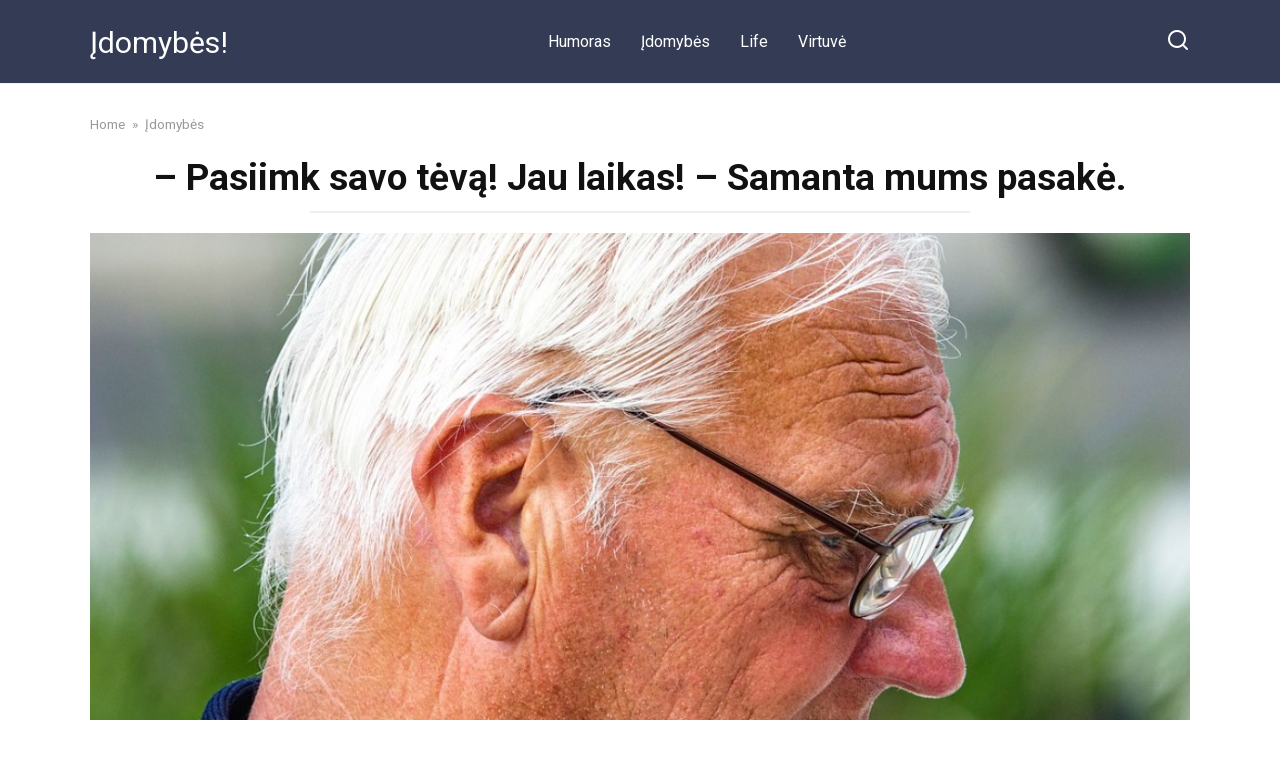

--- FILE ---
content_type: text/html; charset=UTF-8
request_url: https://newsleader24.com/pasiimk-savo-teva-jau-laikas-samanta-mums-pasake/
body_size: 14911
content:
<!doctype html>
<html lang="en-US" prefix="og: http://ogp.me/ns# fb: http://ogp.me/ns/fb#">
<head>
    <meta charset="UTF-8">
    <meta name="viewport" content="width=device-width, initial-scale=1">

    <title>&#8211; Pasiimk savo tėvą! Jau laikas! &#8211; Samanta mums pasakė. &#8211; Įdomybės!</title>
<meta name='robots' content='max-image-preview:large' />
<link rel='dns-prefetch' href='//fonts.googleapis.com' />
<link rel="alternate" type="application/rss+xml" title="Įdomybės! &raquo; &#8211; Pasiimk savo tėvą! Jau laikas! &#8211; Samanta mums pasakė. Comments Feed" href="https://newsleader24.com/pasiimk-savo-teva-jau-laikas-samanta-mums-pasake/feed/" />
<link rel="alternate" title="oEmbed (JSON)" type="application/json+oembed" href="https://newsleader24.com/wp-json/oembed/1.0/embed?url=https%3A%2F%2Fnewsleader24.com%2Fpasiimk-savo-teva-jau-laikas-samanta-mums-pasake%2F" />
<link rel="alternate" title="oEmbed (XML)" type="text/xml+oembed" href="https://newsleader24.com/wp-json/oembed/1.0/embed?url=https%3A%2F%2Fnewsleader24.com%2Fpasiimk-savo-teva-jau-laikas-samanta-mums-pasake%2F&#038;format=xml" />
<style id='wp-img-auto-sizes-contain-inline-css' type='text/css'>
img:is([sizes=auto i],[sizes^="auto," i]){contain-intrinsic-size:3000px 1500px}
/*# sourceURL=wp-img-auto-sizes-contain-inline-css */
</style>
<style id='wp-emoji-styles-inline-css' type='text/css'>

	img.wp-smiley, img.emoji {
		display: inline !important;
		border: none !important;
		box-shadow: none !important;
		height: 1em !important;
		width: 1em !important;
		margin: 0 0.07em !important;
		vertical-align: -0.1em !important;
		background: none !important;
		padding: 0 !important;
	}
/*# sourceURL=wp-emoji-styles-inline-css */
</style>
<style id='wp-block-library-inline-css' type='text/css'>
:root{--wp-block-synced-color:#7a00df;--wp-block-synced-color--rgb:122,0,223;--wp-bound-block-color:var(--wp-block-synced-color);--wp-editor-canvas-background:#ddd;--wp-admin-theme-color:#007cba;--wp-admin-theme-color--rgb:0,124,186;--wp-admin-theme-color-darker-10:#006ba1;--wp-admin-theme-color-darker-10--rgb:0,107,160.5;--wp-admin-theme-color-darker-20:#005a87;--wp-admin-theme-color-darker-20--rgb:0,90,135;--wp-admin-border-width-focus:2px}@media (min-resolution:192dpi){:root{--wp-admin-border-width-focus:1.5px}}.wp-element-button{cursor:pointer}:root .has-very-light-gray-background-color{background-color:#eee}:root .has-very-dark-gray-background-color{background-color:#313131}:root .has-very-light-gray-color{color:#eee}:root .has-very-dark-gray-color{color:#313131}:root .has-vivid-green-cyan-to-vivid-cyan-blue-gradient-background{background:linear-gradient(135deg,#00d084,#0693e3)}:root .has-purple-crush-gradient-background{background:linear-gradient(135deg,#34e2e4,#4721fb 50%,#ab1dfe)}:root .has-hazy-dawn-gradient-background{background:linear-gradient(135deg,#faaca8,#dad0ec)}:root .has-subdued-olive-gradient-background{background:linear-gradient(135deg,#fafae1,#67a671)}:root .has-atomic-cream-gradient-background{background:linear-gradient(135deg,#fdd79a,#004a59)}:root .has-nightshade-gradient-background{background:linear-gradient(135deg,#330968,#31cdcf)}:root .has-midnight-gradient-background{background:linear-gradient(135deg,#020381,#2874fc)}:root{--wp--preset--font-size--normal:16px;--wp--preset--font-size--huge:42px}.has-regular-font-size{font-size:1em}.has-larger-font-size{font-size:2.625em}.has-normal-font-size{font-size:var(--wp--preset--font-size--normal)}.has-huge-font-size{font-size:var(--wp--preset--font-size--huge)}.has-text-align-center{text-align:center}.has-text-align-left{text-align:left}.has-text-align-right{text-align:right}.has-fit-text{white-space:nowrap!important}#end-resizable-editor-section{display:none}.aligncenter{clear:both}.items-justified-left{justify-content:flex-start}.items-justified-center{justify-content:center}.items-justified-right{justify-content:flex-end}.items-justified-space-between{justify-content:space-between}.screen-reader-text{border:0;clip-path:inset(50%);height:1px;margin:-1px;overflow:hidden;padding:0;position:absolute;width:1px;word-wrap:normal!important}.screen-reader-text:focus{background-color:#ddd;clip-path:none;color:#444;display:block;font-size:1em;height:auto;left:5px;line-height:normal;padding:15px 23px 14px;text-decoration:none;top:5px;width:auto;z-index:100000}html :where(.has-border-color){border-style:solid}html :where([style*=border-top-color]){border-top-style:solid}html :where([style*=border-right-color]){border-right-style:solid}html :where([style*=border-bottom-color]){border-bottom-style:solid}html :where([style*=border-left-color]){border-left-style:solid}html :where([style*=border-width]){border-style:solid}html :where([style*=border-top-width]){border-top-style:solid}html :where([style*=border-right-width]){border-right-style:solid}html :where([style*=border-bottom-width]){border-bottom-style:solid}html :where([style*=border-left-width]){border-left-style:solid}html :where(img[class*=wp-image-]){height:auto;max-width:100%}:where(figure){margin:0 0 1em}html :where(.is-position-sticky){--wp-admin--admin-bar--position-offset:var(--wp-admin--admin-bar--height,0px)}@media screen and (max-width:600px){html :where(.is-position-sticky){--wp-admin--admin-bar--position-offset:0px}}

/*# sourceURL=wp-block-library-inline-css */
</style><style id='global-styles-inline-css' type='text/css'>
:root{--wp--preset--aspect-ratio--square: 1;--wp--preset--aspect-ratio--4-3: 4/3;--wp--preset--aspect-ratio--3-4: 3/4;--wp--preset--aspect-ratio--3-2: 3/2;--wp--preset--aspect-ratio--2-3: 2/3;--wp--preset--aspect-ratio--16-9: 16/9;--wp--preset--aspect-ratio--9-16: 9/16;--wp--preset--color--black: #000000;--wp--preset--color--cyan-bluish-gray: #abb8c3;--wp--preset--color--white: #ffffff;--wp--preset--color--pale-pink: #f78da7;--wp--preset--color--vivid-red: #cf2e2e;--wp--preset--color--luminous-vivid-orange: #ff6900;--wp--preset--color--luminous-vivid-amber: #fcb900;--wp--preset--color--light-green-cyan: #7bdcb5;--wp--preset--color--vivid-green-cyan: #00d084;--wp--preset--color--pale-cyan-blue: #8ed1fc;--wp--preset--color--vivid-cyan-blue: #0693e3;--wp--preset--color--vivid-purple: #9b51e0;--wp--preset--gradient--vivid-cyan-blue-to-vivid-purple: linear-gradient(135deg,rgb(6,147,227) 0%,rgb(155,81,224) 100%);--wp--preset--gradient--light-green-cyan-to-vivid-green-cyan: linear-gradient(135deg,rgb(122,220,180) 0%,rgb(0,208,130) 100%);--wp--preset--gradient--luminous-vivid-amber-to-luminous-vivid-orange: linear-gradient(135deg,rgb(252,185,0) 0%,rgb(255,105,0) 100%);--wp--preset--gradient--luminous-vivid-orange-to-vivid-red: linear-gradient(135deg,rgb(255,105,0) 0%,rgb(207,46,46) 100%);--wp--preset--gradient--very-light-gray-to-cyan-bluish-gray: linear-gradient(135deg,rgb(238,238,238) 0%,rgb(169,184,195) 100%);--wp--preset--gradient--cool-to-warm-spectrum: linear-gradient(135deg,rgb(74,234,220) 0%,rgb(151,120,209) 20%,rgb(207,42,186) 40%,rgb(238,44,130) 60%,rgb(251,105,98) 80%,rgb(254,248,76) 100%);--wp--preset--gradient--blush-light-purple: linear-gradient(135deg,rgb(255,206,236) 0%,rgb(152,150,240) 100%);--wp--preset--gradient--blush-bordeaux: linear-gradient(135deg,rgb(254,205,165) 0%,rgb(254,45,45) 50%,rgb(107,0,62) 100%);--wp--preset--gradient--luminous-dusk: linear-gradient(135deg,rgb(255,203,112) 0%,rgb(199,81,192) 50%,rgb(65,88,208) 100%);--wp--preset--gradient--pale-ocean: linear-gradient(135deg,rgb(255,245,203) 0%,rgb(182,227,212) 50%,rgb(51,167,181) 100%);--wp--preset--gradient--electric-grass: linear-gradient(135deg,rgb(202,248,128) 0%,rgb(113,206,126) 100%);--wp--preset--gradient--midnight: linear-gradient(135deg,rgb(2,3,129) 0%,rgb(40,116,252) 100%);--wp--preset--font-size--small: 19.5px;--wp--preset--font-size--medium: 20px;--wp--preset--font-size--large: 36.5px;--wp--preset--font-size--x-large: 42px;--wp--preset--font-size--normal: 22px;--wp--preset--font-size--huge: 49.5px;--wp--preset--spacing--20: 0.44rem;--wp--preset--spacing--30: 0.67rem;--wp--preset--spacing--40: 1rem;--wp--preset--spacing--50: 1.5rem;--wp--preset--spacing--60: 2.25rem;--wp--preset--spacing--70: 3.38rem;--wp--preset--spacing--80: 5.06rem;--wp--preset--shadow--natural: 6px 6px 9px rgba(0, 0, 0, 0.2);--wp--preset--shadow--deep: 12px 12px 50px rgba(0, 0, 0, 0.4);--wp--preset--shadow--sharp: 6px 6px 0px rgba(0, 0, 0, 0.2);--wp--preset--shadow--outlined: 6px 6px 0px -3px rgb(255, 255, 255), 6px 6px rgb(0, 0, 0);--wp--preset--shadow--crisp: 6px 6px 0px rgb(0, 0, 0);}:where(.is-layout-flex){gap: 0.5em;}:where(.is-layout-grid){gap: 0.5em;}body .is-layout-flex{display: flex;}.is-layout-flex{flex-wrap: wrap;align-items: center;}.is-layout-flex > :is(*, div){margin: 0;}body .is-layout-grid{display: grid;}.is-layout-grid > :is(*, div){margin: 0;}:where(.wp-block-columns.is-layout-flex){gap: 2em;}:where(.wp-block-columns.is-layout-grid){gap: 2em;}:where(.wp-block-post-template.is-layout-flex){gap: 1.25em;}:where(.wp-block-post-template.is-layout-grid){gap: 1.25em;}.has-black-color{color: var(--wp--preset--color--black) !important;}.has-cyan-bluish-gray-color{color: var(--wp--preset--color--cyan-bluish-gray) !important;}.has-white-color{color: var(--wp--preset--color--white) !important;}.has-pale-pink-color{color: var(--wp--preset--color--pale-pink) !important;}.has-vivid-red-color{color: var(--wp--preset--color--vivid-red) !important;}.has-luminous-vivid-orange-color{color: var(--wp--preset--color--luminous-vivid-orange) !important;}.has-luminous-vivid-amber-color{color: var(--wp--preset--color--luminous-vivid-amber) !important;}.has-light-green-cyan-color{color: var(--wp--preset--color--light-green-cyan) !important;}.has-vivid-green-cyan-color{color: var(--wp--preset--color--vivid-green-cyan) !important;}.has-pale-cyan-blue-color{color: var(--wp--preset--color--pale-cyan-blue) !important;}.has-vivid-cyan-blue-color{color: var(--wp--preset--color--vivid-cyan-blue) !important;}.has-vivid-purple-color{color: var(--wp--preset--color--vivid-purple) !important;}.has-black-background-color{background-color: var(--wp--preset--color--black) !important;}.has-cyan-bluish-gray-background-color{background-color: var(--wp--preset--color--cyan-bluish-gray) !important;}.has-white-background-color{background-color: var(--wp--preset--color--white) !important;}.has-pale-pink-background-color{background-color: var(--wp--preset--color--pale-pink) !important;}.has-vivid-red-background-color{background-color: var(--wp--preset--color--vivid-red) !important;}.has-luminous-vivid-orange-background-color{background-color: var(--wp--preset--color--luminous-vivid-orange) !important;}.has-luminous-vivid-amber-background-color{background-color: var(--wp--preset--color--luminous-vivid-amber) !important;}.has-light-green-cyan-background-color{background-color: var(--wp--preset--color--light-green-cyan) !important;}.has-vivid-green-cyan-background-color{background-color: var(--wp--preset--color--vivid-green-cyan) !important;}.has-pale-cyan-blue-background-color{background-color: var(--wp--preset--color--pale-cyan-blue) !important;}.has-vivid-cyan-blue-background-color{background-color: var(--wp--preset--color--vivid-cyan-blue) !important;}.has-vivid-purple-background-color{background-color: var(--wp--preset--color--vivid-purple) !important;}.has-black-border-color{border-color: var(--wp--preset--color--black) !important;}.has-cyan-bluish-gray-border-color{border-color: var(--wp--preset--color--cyan-bluish-gray) !important;}.has-white-border-color{border-color: var(--wp--preset--color--white) !important;}.has-pale-pink-border-color{border-color: var(--wp--preset--color--pale-pink) !important;}.has-vivid-red-border-color{border-color: var(--wp--preset--color--vivid-red) !important;}.has-luminous-vivid-orange-border-color{border-color: var(--wp--preset--color--luminous-vivid-orange) !important;}.has-luminous-vivid-amber-border-color{border-color: var(--wp--preset--color--luminous-vivid-amber) !important;}.has-light-green-cyan-border-color{border-color: var(--wp--preset--color--light-green-cyan) !important;}.has-vivid-green-cyan-border-color{border-color: var(--wp--preset--color--vivid-green-cyan) !important;}.has-pale-cyan-blue-border-color{border-color: var(--wp--preset--color--pale-cyan-blue) !important;}.has-vivid-cyan-blue-border-color{border-color: var(--wp--preset--color--vivid-cyan-blue) !important;}.has-vivid-purple-border-color{border-color: var(--wp--preset--color--vivid-purple) !important;}.has-vivid-cyan-blue-to-vivid-purple-gradient-background{background: var(--wp--preset--gradient--vivid-cyan-blue-to-vivid-purple) !important;}.has-light-green-cyan-to-vivid-green-cyan-gradient-background{background: var(--wp--preset--gradient--light-green-cyan-to-vivid-green-cyan) !important;}.has-luminous-vivid-amber-to-luminous-vivid-orange-gradient-background{background: var(--wp--preset--gradient--luminous-vivid-amber-to-luminous-vivid-orange) !important;}.has-luminous-vivid-orange-to-vivid-red-gradient-background{background: var(--wp--preset--gradient--luminous-vivid-orange-to-vivid-red) !important;}.has-very-light-gray-to-cyan-bluish-gray-gradient-background{background: var(--wp--preset--gradient--very-light-gray-to-cyan-bluish-gray) !important;}.has-cool-to-warm-spectrum-gradient-background{background: var(--wp--preset--gradient--cool-to-warm-spectrum) !important;}.has-blush-light-purple-gradient-background{background: var(--wp--preset--gradient--blush-light-purple) !important;}.has-blush-bordeaux-gradient-background{background: var(--wp--preset--gradient--blush-bordeaux) !important;}.has-luminous-dusk-gradient-background{background: var(--wp--preset--gradient--luminous-dusk) !important;}.has-pale-ocean-gradient-background{background: var(--wp--preset--gradient--pale-ocean) !important;}.has-electric-grass-gradient-background{background: var(--wp--preset--gradient--electric-grass) !important;}.has-midnight-gradient-background{background: var(--wp--preset--gradient--midnight) !important;}.has-small-font-size{font-size: var(--wp--preset--font-size--small) !important;}.has-medium-font-size{font-size: var(--wp--preset--font-size--medium) !important;}.has-large-font-size{font-size: var(--wp--preset--font-size--large) !important;}.has-x-large-font-size{font-size: var(--wp--preset--font-size--x-large) !important;}
/*# sourceURL=global-styles-inline-css */
</style>

<style id='classic-theme-styles-inline-css' type='text/css'>
/*! This file is auto-generated */
.wp-block-button__link{color:#fff;background-color:#32373c;border-radius:9999px;box-shadow:none;text-decoration:none;padding:calc(.667em + 2px) calc(1.333em + 2px);font-size:1.125em}.wp-block-file__button{background:#32373c;color:#fff;text-decoration:none}
/*# sourceURL=/wp-includes/css/classic-themes.min.css */
</style>
<link rel='stylesheet' id='google-fonts-css' href='https://fonts.googleapis.com/css?family=Roboto%3A400%2C400i%2C700&#038;subset=cyrillic&#038;display=swap&#038;ver=6.9'  media='all' />
<link rel='stylesheet' id='yelly-style-css' href='https://newsleader24.com/wp-content/themes/yelly/assets/css/style.min.css?ver=3.0.3'  media='all' />
<script type="text/javascript" src="https://newsleader24.com/wp-includes/js/jquery/jquery.min.js?ver=3.7.1" id="jquery-core-js"></script>
<script type="text/javascript" src="https://newsleader24.com/wp-includes/js/jquery/jquery-migrate.min.js?ver=3.4.1" id="jquery-migrate-js"></script>
<link rel="https://api.w.org/" href="https://newsleader24.com/wp-json/" /><link rel="alternate" title="JSON" type="application/json" href="https://newsleader24.com/wp-json/wp/v2/posts/2222" /><link rel="EditURI" type="application/rsd+xml" title="RSD" href="https://newsleader24.com/xmlrpc.php?rsd" />
<meta name="generator" content="WordPress 6.9" />
<link rel="canonical" href="https://newsleader24.com/pasiimk-savo-teva-jau-laikas-samanta-mums-pasake/" />
<link rel='shortlink' href='https://newsleader24.com/?p=2222' />
			<meta property="fb:pages" content="106337751164153" />
							<meta property="ia:markup_url" content="https://newsleader24.com/pasiimk-savo-teva-jau-laikas-samanta-mums-pasake/?ia_markup=1" />
				
    <style>@media (min-width: 768px){body{background-attachment: scroll}}</style>
<style type="text/css">.recentcomments a{display:inline !important;padding:0 !important;margin:0 !important;}</style><link rel="icon" href="https://newsleader24.com/wp-content/uploads/2021/07/cropped-cropped-ico-32x32.jpg" sizes="32x32" />
<link rel="icon" href="https://newsleader24.com/wp-content/uploads/2021/07/cropped-cropped-ico-192x192.jpg" sizes="192x192" />
<link rel="apple-touch-icon" href="https://newsleader24.com/wp-content/uploads/2021/07/cropped-cropped-ico-180x180.jpg" />
<meta name="msapplication-TileImage" content="https://newsleader24.com/wp-content/uploads/2021/07/cropped-cropped-ico-270x270.jpg" />

<!-- START - Open Graph and Twitter Card Tags 3.3.7 -->
 <!-- Facebook Open Graph -->
  <meta property="og:locale" content="en_US"/>
  <meta property="og:site_name" content="Įdomybės!"/>
  <meta property="og:title" content="- Pasiimk savo tėvą! Jau laikas! - Samanta mums pasakė."/>
  <meta property="og:url" content="https://newsleader24.com/pasiimk-savo-teva-jau-laikas-samanta-mums-pasake/"/>
  <meta property="og:type" content="article"/>
  <meta property="og:description" content="- Nesuprantu, kas čia vyksta! Tavo sesuo nori, kad jai atitektų namas, o mes su tavimi turime pasirūpinti tavo tėvu, kad jis galėtų gyventi su mumis? O gal aš kažko nesupratau? - pasakiau atsisukusi į vyrą.

Man teko girdėti visą vyro ir jo sesers Samantos pokalbį.

Daug metų gyvenau vadovaudama"/>
  <meta property="og:image" content="https://newsleader24.com/wp-content/uploads/2022/05/pasiimk-savo-teva-jau-laikas-.jpg"/>
  <meta property="og:image:url" content="https://newsleader24.com/wp-content/uploads/2022/05/pasiimk-savo-teva-jau-laikas-.jpg"/>
  <meta property="og:image:secure_url" content="https://newsleader24.com/wp-content/uploads/2022/05/pasiimk-savo-teva-jau-laikas-.jpg"/>
  <meta property="article:published_time" content="2022-05-17T08:53:28+00:00"/>
  <meta property="article:modified_time" content="2022-06-22T11:02:52+00:00" />
  <meta property="og:updated_time" content="2022-06-22T11:02:52+00:00" />
  <meta property="article:section" content="Įdomybės"/>
  <meta property="article:section" content="Life"/>
 <!-- Google+ / Schema.org -->
 <!-- Twitter Cards -->
  <meta name="twitter:title" content="- Pasiimk savo tėvą! Jau laikas! - Samanta mums pasakė."/>
  <meta name="twitter:url" content="https://newsleader24.com/pasiimk-savo-teva-jau-laikas-samanta-mums-pasake/"/>
  <meta name="twitter:description" content="- Nesuprantu, kas čia vyksta! Tavo sesuo nori, kad jai atitektų namas, o mes su tavimi turime pasirūpinti tavo tėvu, kad jis galėtų gyventi su mumis? O gal aš kažko nesupratau? - pasakiau atsisukusi į vyrą.

Man teko girdėti visą vyro ir jo sesers Samantos pokalbį.

Daug metų gyvenau vadovaudama"/>
  <meta name="twitter:image" content="https://newsleader24.com/wp-content/uploads/2022/05/pasiimk-savo-teva-jau-laikas-.jpg"/>
  <meta name="twitter:card" content="summary_large_image"/>
 <!-- SEO -->
 <!-- Misc. tags -->
 <!-- is_singular -->
<!-- END - Open Graph and Twitter Card Tags 3.3.7 -->
	
    <script async src="https://pagead2.googlesyndication.com/pagead/js/adsbygoogle.js?client=ca-pub-6093679615934448"
     crossorigin="anonymous"></script>
<script async src="https://pagead2.googlesyndication.com/pagead/js/adsbygoogle.js?client=ca-pub-7666724595548903"
     crossorigin="anonymous"></script></head>

<body class="wp-singular post-template-default single single-post postid-2222 single-format-standard wp-embed-responsive wp-theme-yelly sidebar-none">



<div id="page" class="site">
    <a class="skip-link screen-reader-text" href="#content">Skip to content</a>

    
    
    <div class="search-screen-overlay js-search-screen-overlay"></div>
    <div class="search-screen js-search-screen">
        
<form role="search" method="get" class="search-form" action="https://newsleader24.com/">
    <label>
        <span class="screen-reader-text">Search for:</span>
        <input type="search" class="search-field" placeholder="Search…" value="" name="s">
    </label>
    <button type="submit" class="search-submit"></button>
</form>    </div>

    

<header id="masthead" class="site-header full" itemscope itemtype="http://schema.org/WPHeader">
    <div class="site-header-inner fixed">

        <div class="humburger js-humburger"><span></span><span></span><span></span></div>

        
<div class="site-branding">

    <div class="site-branding__body"><div class="site-title"><a href="https://newsleader24.com/">Įdomybės!</a></div></div></div><!-- .site-branding -->

    
    <nav id="site-navigation" class="main-navigation full">
        <div class="main-navigation-inner fixed">
            <div class="menu-1-container"><ul id="header_menu" class="menu"><li id="menu-item-21" class="menu-item menu-item-type-taxonomy menu-item-object-category menu-item-21"><a href="https://newsleader24.com/category/humoras/">Humoras</a></li>
<li id="menu-item-22" class="menu-item menu-item-type-taxonomy menu-item-object-category current-post-ancestor current-menu-parent current-post-parent menu-item-22"><a href="https://newsleader24.com/category/idomybes/">Įdomybės</a></li>
<li id="menu-item-23" class="menu-item menu-item-type-taxonomy menu-item-object-category current-post-ancestor current-menu-parent current-post-parent menu-item-23"><a href="https://newsleader24.com/category/life/">Life</a></li>
<li id="menu-item-24" class="menu-item menu-item-type-taxonomy menu-item-object-category menu-item-24"><a href="https://newsleader24.com/category/virtuve/">Virtuvė</a></li>
</ul></div>        </div>
    </nav><!-- #site-navigation -->

    
<div class="header-search"><span class="search-icon js-search-icon"></span></div>    </div>
</header><!-- #masthead -->



    
    
    <div id="content" class="site-content fixed">

        
        <div class="site-content-inner">
    
        
        <div id="primary" class="content-area" itemscope itemtype="http://schema.org/Article">
            <main id="main" class="site-main">

                
<article id="post-2222" class="article-post post-2222 post type-post status-publish format-standard has-post-thumbnail  category-idomybes category-life tag-litbook">

    
        <div class="breadcrumb" itemscope itemtype="http://schema.org/BreadcrumbList"><span class="breadcrumb-item" itemprop="itemListElement" itemscope itemtype="http://schema.org/ListItem"><a href="https://newsleader24.com/" itemprop="item"><span itemprop="name">Home</span></a><meta itemprop="position" content="0"></span> <span class="breadcrumb-separator">»</span> <span class="breadcrumb-item" itemprop="itemListElement" itemscope itemtype="http://schema.org/ListItem"><a href="https://newsleader24.com/category/idomybes/" itemprop="item"><span itemprop="name">Įdomybės</span></a><meta itemprop="position" content="1"></span></div>
        <header class="entry-header"><h1 class="entry-title" itemprop="headline">&#8211; Pasiimk savo tėvą! Jau laikas! &#8211; Samanta mums pasakė.</h1></header>
        
        
        <div class="entry-image"><img width="1186" height="634" src="https://newsleader24.com/wp-content/uploads/2022/05/pasiimk-savo-teva-jau-laikas-.jpg" class="attachment-yellystandard size-yellystandard wp-post-image" alt="" itemprop="image" decoding="async" fetchpriority="high" srcset="https://newsleader24.com/wp-content/uploads/2022/05/pasiimk-savo-teva-jau-laikas-.jpg 1186w, https://newsleader24.com/wp-content/uploads/2022/05/pasiimk-savo-teva-jau-laikas--300x160.jpg 300w, https://newsleader24.com/wp-content/uploads/2022/05/pasiimk-savo-teva-jau-laikas--1024x547.jpg 1024w, https://newsleader24.com/wp-content/uploads/2022/05/pasiimk-savo-teva-jau-laikas--768x411.jpg 768w" sizes="(max-width: 1186px) 100vw, 1186px" /></div>
    
    <span class="entry-category"><a href="https://newsleader24.com/category/idomybes/" itemprop="articleSection">Įdomybės</a></span>
    <div class="entry-meta"><span class="entry-author" itemprop="author"><span class="entry-label">Author</span> Clara Schmidt</span><span class="entry-time"><span class="entry-label">Reading</span> 5 min</span><span class="entry-views"><span class="entry-label">Views</span> <span class="js-views-count" data-post_id="2222">7k.</span></span></div>
	<div class="entry-content" itemprop="articleBody">
		<p>&#8211; Nesuprantu, kas čia vyksta! Tavo sesuo nori, kad jai atitektų namas, o mes su tavimi turime pasirūpinti tavo tėvu, kad jis galėtų gyventi su mumis? O gal aš kažko nesupratau? &#8211; pasakiau atsisukusi į vyrą.</p>
<p><strong>Man teko girdėti visą vyro ir jo sesers Samantos pokalbį.</strong></p>
<p>Daug metų gyvenau vadovaudamasi principu, kad neturiu kištis į vyro santykius su giminaičiais. Tokį patarimą man davė mama, kai ištekėjau. Tačiau mama neatsižvelgė į tai, kad mano tėvas, kitaip nei mano vyras, turėjo visiškai tinkamus giminaičius.</p>
<p>&#8211; Ką daryti? Juk Samanta turi tris vaikus! Ji nesugebėtų pasirūpinti tėvu!<br />
&#8211; Kodėl ji negalėtų pasirūpinti tavo tėvu, jei jie gyvena kartu?</p>
<p>Ši istorija prasidėjo seniai. Mano vyrui ir Samantos tėvui jau seniai reikėjo priežiūros. Mes su vyru labai dažnai važiuojame pas jo tėvą į namus ir padedame jam. Jis gali pats savimi pasirūpinti. Tačiau jis nebegali pats nueiti į ligoninę ar parduotuvę. Todėl mes su vyru tai ir darome. Samanta ir jos vaikai gyvena su mano vyro tėvu.</p>
<p>&#8211; Ji turi vaikų! Argi mes su jumis neturime vaikų? &#8211; Pasakiau savo vyrui.</p>
<p>Reikalas tas, kad Ir Samanta visai nenori rūpintis savo tėvu. Ji apsimeta, kad tai visai ne jos problema. <strong>Bet pastaruoju metu tėvui pasidarė blogiau, ir dabar jam reikia tikros priežiūros.</strong> Žinoma, kol gyvenome atskirai, ne visada galėjome jam padėti, ir tada mano vyro sesuo pasakė:</p>
<p>&#8211; Paimk mano tėvą pas save! Pats laikas! Nesąžininga, kad jis visą laiką gyvena su manimi! Dabar tavo eilė juo rūpintis!</p>
<p>Aš tiesiog apstulbau nuo tokio įžūlumo. Juk mes visada padėdavome, be to, ne tėtis gyvena su Samanta, o Samanta gyvena tėčio namuose.</p>
<p>Man tikrai nepatiko, kad mano vyras iš karto sutiko. Samantai tikrai nepatiko, kad pagal dokumentus namas vis dar priklausė jos tėvui. Ji suprato, kad tėvo mirties atveju namą teks dalytis su broliu, todėl pareikalavo, kad brolis pasiimtų tėvą. O tėvas turėjo jai atiduoti visą namą.</p>
<p>&#8211; Mes turime vaikų. Bet mes taip pat turime butą. O Samanta neturi nieko!<br />
&#8211; Ir kas iš to? Man ji labai patinka! Tavo tėvas yra labai geras žmogus. Aš neprieštarauju, kad jis gyventų su mumis. Turime pakankamai vietos ir jam. Visa problema ta, kad mes su tavimi daug metų taupėme ir mokėjome paskolą, kad galėtume turėti butą. Ką Samanta padarė, kad turėtų nuosavą būstą? Nieko! O dabar ji reikalauja viso namo! O jis turėtų būti padalytas per pusę!<br />
&#8211; Bet būna, kad vienam iš vaikų atitenka namas.<br />
&#8211; Taip ir būna! Bet tai būna, kai būna koks nors kitas palikimas! Ką jūs siūlote? Mes, žinoma, pasiimsime tavo tėvą su savimi. Bet namas turi būti dalijamas dviese! Mes irgi turime vaikų, ir pinigai mums nebus nereikalingi! &#8211; Pasakiau savo vyrui.</p>
<p><strong>Mano vyras apie tai pasikalbėjo su savo seserimi.</strong></p>
<p>&#8211; Bet aš tiesiog negaliu nusipirkti normalaus namo už pusę sumos! &#8211; Samanta pasipiktino.<br />
&#8211; Viskas gerai! Nusipirk sau mažesnį namą!<br />
&#8211; O jei aš nenoriu mažesnio namo? Kodėl nepagalvoji apie mano patogumą?<br />
&#8211; Ar tu galvoji apie mano komfortą? Jau daug metų mokame hipotekos paskolą. O tu nori įsigyti namą nieko nedarydamas! To nebus! &#8211; Mano vyras jai atsakė.</p>
<p>Mes, žinoma, pasiėmėme mano uošvį pas save. Juo rūpintis nėra labai sunku. Jis stengiasi viską daryti pats. Na, žinoma, mes turime jam padėti. Bet Samanta skambina kas savaitę ir vėl kelia kažkokius reikalavimus ir pretenzijas: arba jai trūksta pinigų, arba ją reikia kur nors nuvežti automobiliu. O po pusmečio patėvis mums pasakė, kad nori parašyti testamentą, kuriuo mums užrašo visą namą.</p>
<p>&#8211; Aš nepasitikiu savo dukra.<strong> Labai ji mane nuvylė! &#8211; su karčia šypsena pasakė mano uošvis.</strong><br />
&nbsp;</p>
<!-- toc empty -->	</div><!-- .entry-content -->

</article>





<div class="rating-box"><div class="rating-box__header">Rate article</div><div class="wp-star-rating js-star-rating star-rating--score-4" data-post-id="2222" data-rating-count="5" data-rating-sum="18" data-rating-value="3.6"><span class="star-rating-item js-star-rating-item" data-score="1"><svg aria-hidden="true" role="img" xmlns="http://www.w3.org/2000/svg" viewBox="0 0 576 512" class="i-ico"><path fill="currentColor" d="M259.3 17.8L194 150.2 47.9 171.5c-26.2 3.8-36.7 36.1-17.7 54.6l105.7 103-25 145.5c-4.5 26.3 23.2 46 46.4 33.7L288 439.6l130.7 68.7c23.2 12.2 50.9-7.4 46.4-33.7l-25-145.5 105.7-103c19-18.5 8.5-50.8-17.7-54.6L382 150.2 316.7 17.8c-11.7-23.6-45.6-23.9-57.4 0z" class="ico-star"></path></svg></span><span class="star-rating-item js-star-rating-item" data-score="2"><svg aria-hidden="true" role="img" xmlns="http://www.w3.org/2000/svg" viewBox="0 0 576 512" class="i-ico"><path fill="currentColor" d="M259.3 17.8L194 150.2 47.9 171.5c-26.2 3.8-36.7 36.1-17.7 54.6l105.7 103-25 145.5c-4.5 26.3 23.2 46 46.4 33.7L288 439.6l130.7 68.7c23.2 12.2 50.9-7.4 46.4-33.7l-25-145.5 105.7-103c19-18.5 8.5-50.8-17.7-54.6L382 150.2 316.7 17.8c-11.7-23.6-45.6-23.9-57.4 0z" class="ico-star"></path></svg></span><span class="star-rating-item js-star-rating-item" data-score="3"><svg aria-hidden="true" role="img" xmlns="http://www.w3.org/2000/svg" viewBox="0 0 576 512" class="i-ico"><path fill="currentColor" d="M259.3 17.8L194 150.2 47.9 171.5c-26.2 3.8-36.7 36.1-17.7 54.6l105.7 103-25 145.5c-4.5 26.3 23.2 46 46.4 33.7L288 439.6l130.7 68.7c23.2 12.2 50.9-7.4 46.4-33.7l-25-145.5 105.7-103c19-18.5 8.5-50.8-17.7-54.6L382 150.2 316.7 17.8c-11.7-23.6-45.6-23.9-57.4 0z" class="ico-star"></path></svg></span><span class="star-rating-item js-star-rating-item" data-score="4"><svg aria-hidden="true" role="img" xmlns="http://www.w3.org/2000/svg" viewBox="0 0 576 512" class="i-ico"><path fill="currentColor" d="M259.3 17.8L194 150.2 47.9 171.5c-26.2 3.8-36.7 36.1-17.7 54.6l105.7 103-25 145.5c-4.5 26.3 23.2 46 46.4 33.7L288 439.6l130.7 68.7c23.2 12.2 50.9-7.4 46.4-33.7l-25-145.5 105.7-103c19-18.5 8.5-50.8-17.7-54.6L382 150.2 316.7 17.8c-11.7-23.6-45.6-23.9-57.4 0z" class="ico-star"></path></svg></span><span class="star-rating-item js-star-rating-item" data-score="5"><svg aria-hidden="true" role="img" xmlns="http://www.w3.org/2000/svg" viewBox="0 0 576 512" class="i-ico"><path fill="currentColor" d="M259.3 17.8L194 150.2 47.9 171.5c-26.2 3.8-36.7 36.1-17.7 54.6l105.7 103-25 145.5c-4.5 26.3 23.2 46 46.4 33.7L288 439.6l130.7 68.7c23.2 12.2 50.9-7.4 46.4-33.7l-25-145.5 105.7-103c19-18.5 8.5-50.8-17.7-54.6L382 150.2 316.7 17.8c-11.7-23.6-45.6-23.9-57.4 0z" class="ico-star"></path></svg></span></div></div>



<div class="social-buttons"><span class="social-button social-button--facebook main" data-social="facebook"><span>Share on Facebook</span></span></div>


<div class="related-posts"><div class="related-posts__header">You may also like</div><div class="post-cards post-cards--vertical">
<div class="post-card post-card--vertical post-card--related">
    <div class="post-card__thumbnail"><a href="https://newsleader24.com/ne-iskashe-da-zhivee-s-nevestkata-no-njamashe-izbor-eto-kakvo-se-sluchi/"><img width="345" height="230" src="https://newsleader24.com/wp-content/uploads/2026/01/b865a113-337a-4ee8-980e-d7db4d3d16bd-345x230.jpg" class="attachment-yelly_small size-yelly_small wp-post-image" alt="" decoding="async" /></a></div><div class="post-card__title"><a href="https://newsleader24.com/ne-iskashe-da-zhivee-s-nevestkata-no-njamashe-izbor-eto-kakvo-se-sluchi/">Не искаше да живее с невестката, но нямаше избор – ето какво се случи</a></div><div class="post-card__meta"><span class="post-card__comments">0</span><span class="post-card__views">2</span></div>
    </div>

<div class="post-card post-card--vertical post-card--related">
    <div class="post-card__thumbnail"><a href="https://newsleader24.com/ostavi-me-sama-na-vhoda-na-abiturientskija-bal-no-az-si-trgnah-s-takava-gordost-che-posle-cjala-noshh-me-trseshe-naj-boleznenoto-ne-e-kogato-edin-mzh-te-predade-a-kogato-te-izostavi-publichno-s-us/"><img width="345" height="230" src="https://newsleader24.com/wp-content/uploads/2026/01/4f5fb746-b167-4a62-851b-9df9ce6091af-345x230.jpg" class="attachment-yelly_small size-yelly_small wp-post-image" alt="" decoding="async" /></a></div><div class="post-card__title"><a href="https://newsleader24.com/ostavi-me-sama-na-vhoda-na-abiturientskija-bal-no-az-si-trgnah-s-takava-gordost-che-posle-cjala-noshh-me-trseshe-naj-boleznenoto-ne-e-kogato-edin-mzh-te-predade-a-kogato-te-izostavi-publichno-s-us/">Остави ме сама на входа на абитуриентския бал&#8230; Но аз си тръгнах с такава гордост, че после цяла нощ ме търсеше. Най-болезненото не е, когато един мъж те предаде, а когато те изостави публично – с усмивка, сякаш ти прави услуга, че си до него. Бляскава вечер в залата на Гранд Хотел София: дами в рокли като обещания, господа в костюми като алиби, шампанско в кристални чаши и светлини от стари полилеи. Аз – в сатенена рокля цвят слонова кост, достойна и без излишна претенция; той – убеден, че винаги ще остана тиха и удобна. Но тази вечер научи: има две тишини – една на търпението и една на края. Аз избрах втората. Обърнах се, преметнах мекото си бежово палто, тръгнах към изхода и оставих зад гърба си миналото, ролята и човека, който не оцени, че жената може да си тръгне без сълзи. Истинската победа е не да го нараниш, а да му покажеш, че вече не го искаш – тогава започва да те търси. Какво би направила ти – би останала „да не стане сценка“, или би си тръгнала като победителка?</a></div><div class="post-card__meta"><span class="post-card__comments">0</span><span class="post-card__views">1</span></div>
    </div>

<div class="post-card post-card--vertical post-card--related">
    <div class="post-card__thumbnail"><a href="https://newsleader24.com/[base64]/"><img width="345" height="230" src="https://newsleader24.com/wp-content/uploads/2026/01/efc3e730-0af2-4bd5-b8b1-5e0f855bd222-345x230.jpg" class="attachment-yelly_small size-yelly_small wp-post-image" alt="" decoding="async" loading="lazy" /></a></div><div class="post-card__title"><a href="https://newsleader24.com/[base64]/">На абитуриентския бал ме остави сама на прага — но излязох с такава сила, че цяла нощ ме търси след това: Най-обидното не е да бъдеш предадена от мъжа си, а да те изоставят пред всички с фалшива усмивка, сякаш ти правят услуга; разказ за вечери с рокли като обещания и костюми-алиби, светлини, шампанско и онзи миг, в който реших да сложа край – тихо, стилно и необратимо, за да покажа, че истинската сила не е в отмъщението, а в избора да си тръгнеш без сълзи.</a></div><div class="post-card__meta"><span class="post-card__comments">0</span><span class="post-card__views">4</span></div>
    </div>

<div class="post-card post-card--vertical post-card--related">
    <div class="post-card__thumbnail"><a href="https://newsleader24.com/[base64]/"><img width="345" height="230" src="https://newsleader24.com/wp-content/uploads/2026/01/9a98ed6a-566c-4f7d-98e0-21f23f15a87b-345x230.jpg" class="attachment-yelly_small size-yelly_small wp-post-image" alt="" decoding="async" loading="lazy" /></a></div><div class="post-card__title"><a href="https://newsleader24.com/[base64]/">Бившият ми се върна с покана на вечеря в елитен софийски ресторант… А аз приех, за да разбере коя българка вече не може да изгуби

Когато след години бившият ти се появи в чата — не е като в родните сериали, не е сладка история за съдбата и втората любов. Първо е тишина в стомаха, после въпрос: „Защо точно сега?“ Съобщението дойде една обикновена сряда, когато светът беше замлъкнал и само чаят ми ухаеше. Четири години не бяхме се чували, а изведнъж — покана: „Дай ми един час. Искам да те видя.“ Без грам драма, без намек за романтика, сякаш има право.

Аз вече не бях онова момиче, което трепери при всяка негова дума. Отговорих му кратко, хладно, достойно: „Добре. Един час. Утре в 19:00.“ На следващия ден не се приготвях като за среща, а като за сцена, на която ще бъда единствено и само себе си: тъмнозелена рокля, свободна коса, скъп парфюм. Не исках да го накарам да съжалява — исках просто да разбере.

Ресторантът беше от онези, където само стъклени чаши и приглушени разговори се чуват. Той беше там — по-елегантен, по-уверен, все още свикнал жените да се връщат. Усмивка, комплименти, истории за успех… И думите, които преди бих взела като знамение: „Никой не беше като теб.“

Думата, с която някога ме държеше — „лоялна“ — сега не тежеше нищо. Беше дошъл, за да види дали още е властен, дали ще омекна, ако погледне по-особено. Но аз вече бях друга.

„Не можем да започнем отначало,“ казах му. „Аз съм след края.“ Не беше готов за тази жена пред себе си. Платих си сама и с последен поглед му казах: „Ти не ме загуби, защото не ме обичаше. Загуби ме, защото беше сигурен, че няма къде да отида.“

Излязох — не с тъга, а свободна. Българка, която познава стойността си.

&#x2753;А ти би ли дала втори шанс на бивш, който се връща „различен“ — или ще избереш пътя си напред, без обяснения?</a></div><div class="post-card__meta"><span class="post-card__comments">0</span><span class="post-card__views">19</span></div>
    </div>

<div class="post-card post-card--vertical post-card--related">
    <div class="post-card__thumbnail"><a href="https://newsleader24.com/bivshijat-mi-se-pojavi-s-pokana-za-vecherja-a-az-otidoh-za-da-mu-pokazha-kakva-zhena-si-e-trgnala-istinskata-istorija-na-edna-srjada-vecher-v-sofija-kogato-veche-ne-ti-trjabva-chuzhdo-odobrenie-a-p/"><img width="345" height="230" src="https://newsleader24.com/wp-content/uploads/2026/01/8682c679-48ec-4964-a04e-5c90f0a2ef69-345x230.jpg" class="attachment-yelly_small size-yelly_small wp-post-image" alt="" decoding="async" loading="lazy" /></a></div><div class="post-card__title"><a href="https://newsleader24.com/bivshijat-mi-se-pojavi-s-pokana-za-vecherja-a-az-otidoh-za-da-mu-pokazha-kakva-zhena-si-e-trgnala-istinskata-istorija-na-edna-srjada-vecher-v-sofija-kogato-veche-ne-ti-trjabva-chuzhdo-odobrenie-a-p/">Бившият ми се появи с покана за вечеря&#8230; А аз отидох, за да му покажа каква жена си е тръгнала: Истинската история на една сряда вечер в София, когато вече не ти трябва чуждо одобрение, а просто избираш себе си</a></div><div class="post-card__meta"><span class="post-card__comments">0</span><span class="post-card__views">78</span></div>
    </div>

<div class="post-card post-card--vertical post-card--related">
    <div class="post-card__thumbnail"><a href="https://newsleader24.com/[base64]/"><img width="345" height="230" src="https://newsleader24.com/wp-content/uploads/2026/01/104cd3c7-11e5-458b-9ccd-baefe5b0c468-345x230.jpg" class="attachment-yelly_small size-yelly_small wp-post-image" alt="" decoding="async" loading="lazy" /></a></div><div class="post-card__title"><a href="https://newsleader24.com/[base64]/">На рождения си ден получих перфектната торта, но им подарих истината: Как изпратих лицемерието с финес и си подарих свобода пред всички – една изповед за предателството, силата и достойнството на българката</a></div><div class="post-card__meta"><span class="post-card__comments">0</span><span class="post-card__views">67</span></div>
    </div>
</div></div>
<meta itemscope itemprop="mainEntityOfPage" itemType="https://schema.org/WebPage" itemid="https://newsleader24.com/pasiimk-savo-teva-jau-laikas-samanta-mums-pasake/" content="&#8211; Pasiimk savo tėvą! Jau laikas! &#8211; Samanta mums pasakė.">
    <meta itemprop="dateModified" content="2022-06-22">
    <meta itemprop="datePublished" content="2022-05-17T08:53:28+00:00">
<div itemprop="publisher" itemscope itemtype="https://schema.org/Organization" style="display: none;"><meta itemprop="name" content="Įdomybės!"><meta itemprop="telephone" content="Įdomybės!"><meta itemprop="address" content="https://newsleader24.com"></div>
            </main><!-- #main -->
        </div><!-- #primary -->

        
    

    </div><!--.site-content-inner-->

    
</div><!--.site-content-->

    
    

<div class="site-footer-container">

    

    <div class="footer-navigation full" itemscope itemtype="http://schema.org/SiteNavigationElement">
        <div class="main-navigation-inner fixed">
            <div class="menu-2-container"><ul id="footer_menu" class="menu"><li id="menu-item-19" class="menu-item menu-item-type-custom menu-item-object-custom menu-item-19"><a href="https://newscontrol24.com/wp/">Home</a></li>
<li id="menu-item-20" class="menu-item menu-item-type-post_type menu-item-object-page menu-item-privacy-policy menu-item-20"><a rel="privacy-policy" href="https://newsleader24.com/privacy-policy/">Privacy Policy</a></li>
</ul></div>        </div>
    </div><!--footer-navigation-->


    <footer id="colophon" class="site-footer full" itemscope itemtype="http://schema.org/WPFooter">
        <div class="site-footer-inner fixed">

            
            
<div class="footer-bottom">
    <div class="footer-info">
        <div class="footer-copyright">© 2026 Įdomybės!</div>
        <div class="footer-under-copyright"></div>
	        </div>

    </div>
        </div>
    </footer><!--.site-footer-->
</div>


            <button type="button" class="scrolltop js-scrolltop"></button>
    
                    <div class="top-line js-top-line">
            <div class="top-line-inner fixed">

                <div class="top-line__title">&#8211; Pasiimk savo tėvą! Jau laikas! &#8211; Samanta mums pasakė.</div><div class="top-line__like"><span class="btn-fb-like btn-top-like social-button--facebook" data-social="facebook"><span>Share on Facebook</span></span></div>            </div>
        </div>
    
</div><!-- #page -->

<script type="speculationrules">
{"prefetch":[{"source":"document","where":{"and":[{"href_matches":"/*"},{"not":{"href_matches":["/wp-*.php","/wp-admin/*","/wp-content/uploads/*","/wp-content/*","/wp-content/plugins/*","/wp-content/themes/yelly/*","/*\\?(.+)"]}},{"not":{"selector_matches":"a[rel~=\"nofollow\"]"}},{"not":{"selector_matches":".no-prefetch, .no-prefetch a"}}]},"eagerness":"conservative"}]}
</script>
<script type="text/javascript" id="yelly-scripts-js-extra">
/* <![CDATA[ */
var settings_array = {"rating_text_average":"average","rating_text_from":"from","lightbox_display":"1"};
var wps_ajax = {"url":"https://newsleader24.com/wp-admin/admin-ajax.php","nonce":"229fd6e08b"};
var wpshop_views_counter_params = {"url":"https://newsleader24.com/wp-admin/admin-ajax.php","nonce":"229fd6e08b","is_postviews_enabled":"","post_id":"2222"};
//# sourceURL=yelly-scripts-js-extra
/* ]]> */
</script>
<script type="text/javascript" src="https://newsleader24.com/wp-content/themes/yelly/assets/js/scripts.min.js?ver=3.0.3" id="yelly-scripts-js"></script>
<script type="text/javascript" src="https://newsleader24.com/wp-includes/js/comment-reply.min.js?ver=6.9" id="comment-reply-js" async="async" data-wp-strategy="async" fetchpriority="low"></script>
<script id="wp-emoji-settings" type="application/json">
{"baseUrl":"https://s.w.org/images/core/emoji/17.0.2/72x72/","ext":".png","svgUrl":"https://s.w.org/images/core/emoji/17.0.2/svg/","svgExt":".svg","source":{"concatemoji":"https://newsleader24.com/wp-includes/js/wp-emoji-release.min.js?ver=6.9"}}
</script>
<script type="module">
/* <![CDATA[ */
/*! This file is auto-generated */
const a=JSON.parse(document.getElementById("wp-emoji-settings").textContent),o=(window._wpemojiSettings=a,"wpEmojiSettingsSupports"),s=["flag","emoji"];function i(e){try{var t={supportTests:e,timestamp:(new Date).valueOf()};sessionStorage.setItem(o,JSON.stringify(t))}catch(e){}}function c(e,t,n){e.clearRect(0,0,e.canvas.width,e.canvas.height),e.fillText(t,0,0);t=new Uint32Array(e.getImageData(0,0,e.canvas.width,e.canvas.height).data);e.clearRect(0,0,e.canvas.width,e.canvas.height),e.fillText(n,0,0);const a=new Uint32Array(e.getImageData(0,0,e.canvas.width,e.canvas.height).data);return t.every((e,t)=>e===a[t])}function p(e,t){e.clearRect(0,0,e.canvas.width,e.canvas.height),e.fillText(t,0,0);var n=e.getImageData(16,16,1,1);for(let e=0;e<n.data.length;e++)if(0!==n.data[e])return!1;return!0}function u(e,t,n,a){switch(t){case"flag":return n(e,"\ud83c\udff3\ufe0f\u200d\u26a7\ufe0f","\ud83c\udff3\ufe0f\u200b\u26a7\ufe0f")?!1:!n(e,"\ud83c\udde8\ud83c\uddf6","\ud83c\udde8\u200b\ud83c\uddf6")&&!n(e,"\ud83c\udff4\udb40\udc67\udb40\udc62\udb40\udc65\udb40\udc6e\udb40\udc67\udb40\udc7f","\ud83c\udff4\u200b\udb40\udc67\u200b\udb40\udc62\u200b\udb40\udc65\u200b\udb40\udc6e\u200b\udb40\udc67\u200b\udb40\udc7f");case"emoji":return!a(e,"\ud83e\u1fac8")}return!1}function f(e,t,n,a){let r;const o=(r="undefined"!=typeof WorkerGlobalScope&&self instanceof WorkerGlobalScope?new OffscreenCanvas(300,150):document.createElement("canvas")).getContext("2d",{willReadFrequently:!0}),s=(o.textBaseline="top",o.font="600 32px Arial",{});return e.forEach(e=>{s[e]=t(o,e,n,a)}),s}function r(e){var t=document.createElement("script");t.src=e,t.defer=!0,document.head.appendChild(t)}a.supports={everything:!0,everythingExceptFlag:!0},new Promise(t=>{let n=function(){try{var e=JSON.parse(sessionStorage.getItem(o));if("object"==typeof e&&"number"==typeof e.timestamp&&(new Date).valueOf()<e.timestamp+604800&&"object"==typeof e.supportTests)return e.supportTests}catch(e){}return null}();if(!n){if("undefined"!=typeof Worker&&"undefined"!=typeof OffscreenCanvas&&"undefined"!=typeof URL&&URL.createObjectURL&&"undefined"!=typeof Blob)try{var e="postMessage("+f.toString()+"("+[JSON.stringify(s),u.toString(),c.toString(),p.toString()].join(",")+"));",a=new Blob([e],{type:"text/javascript"});const r=new Worker(URL.createObjectURL(a),{name:"wpTestEmojiSupports"});return void(r.onmessage=e=>{i(n=e.data),r.terminate(),t(n)})}catch(e){}i(n=f(s,u,c,p))}t(n)}).then(e=>{for(const n in e)a.supports[n]=e[n],a.supports.everything=a.supports.everything&&a.supports[n],"flag"!==n&&(a.supports.everythingExceptFlag=a.supports.everythingExceptFlag&&a.supports[n]);var t;a.supports.everythingExceptFlag=a.supports.everythingExceptFlag&&!a.supports.flag,a.supports.everything||((t=a.source||{}).concatemoji?r(t.concatemoji):t.wpemoji&&t.twemoji&&(r(t.twemoji),r(t.wpemoji)))});
//# sourceURL=https://newsleader24.com/wp-includes/js/wp-emoji-loader.min.js
/* ]]> */
</script>

<!-- Yandex.Metrika counter -->
<script type="text/javascript" >
   (function(m,e,t,r,i,k,a){m[i]=m[i]||function(){(m[i].a=m[i].a||[]).push(arguments)};
   m[i].l=1*new Date();
   for (var j = 0; j < document.scripts.length; j++) {if (document.scripts[j].src === r) { return; }}
   k=e.createElement(t),a=e.getElementsByTagName(t)[0],k.async=1,k.src=r,a.parentNode.insertBefore(k,a)})
   (window, document, "script", "https://mc.yandex.ru/metrika/tag.js", "ym");

   ym(82785958, "init", {
        clickmap:true,
        trackLinks:true,
        accurateTrackBounce:true
   });
</script>
<noscript><div><img src="https://mc.yandex.ru/watch/82785958" style="position:absolute; left:-9999px;" alt="" /></div></noscript>
<!-- /Yandex.Metrika counter -->

<div class="image-hover-social-buttons" style="display: none;"><div class="social-button social-button--facebook js-share-link" data-uri="https://www.facebook.com/sharer.php?u=https%3A%2F%2Fnewsleader24.com%2Fpasiimk-savo-teva-jau-laikas-samanta-mums-pasake%2F"></div></div>
<script defer src="https://static.cloudflareinsights.com/beacon.min.js/vcd15cbe7772f49c399c6a5babf22c1241717689176015" integrity="sha512-ZpsOmlRQV6y907TI0dKBHq9Md29nnaEIPlkf84rnaERnq6zvWvPUqr2ft8M1aS28oN72PdrCzSjY4U6VaAw1EQ==" data-cf-beacon='{"version":"2024.11.0","token":"904dc559aaad42e099384b0652ac7efb","r":1,"server_timing":{"name":{"cfCacheStatus":true,"cfEdge":true,"cfExtPri":true,"cfL4":true,"cfOrigin":true,"cfSpeedBrain":true},"location_startswith":null}}' crossorigin="anonymous"></script>
</body>
</html>

<!-- Dynamic page generated in 0.117 seconds. -->
<!-- Cached page generated by WP-Super-Cache on 2026-01-17 12:25:13 -->

<!-- Compression = gzip -->

--- FILE ---
content_type: text/html; charset=utf-8
request_url: https://www.google.com/recaptcha/api2/aframe
body_size: 267
content:
<!DOCTYPE HTML><html><head><meta http-equiv="content-type" content="text/html; charset=UTF-8"></head><body><script nonce="AnZq7yUuT8KQq3unlL-g2g">/** Anti-fraud and anti-abuse applications only. See google.com/recaptcha */ try{var clients={'sodar':'https://pagead2.googlesyndication.com/pagead/sodar?'};window.addEventListener("message",function(a){try{if(a.source===window.parent){var b=JSON.parse(a.data);var c=clients[b['id']];if(c){var d=document.createElement('img');d.src=c+b['params']+'&rc='+(localStorage.getItem("rc::a")?sessionStorage.getItem("rc::b"):"");window.document.body.appendChild(d);sessionStorage.setItem("rc::e",parseInt(sessionStorage.getItem("rc::e")||0)+1);localStorage.setItem("rc::h",'1768731740575');}}}catch(b){}});window.parent.postMessage("_grecaptcha_ready", "*");}catch(b){}</script></body></html>